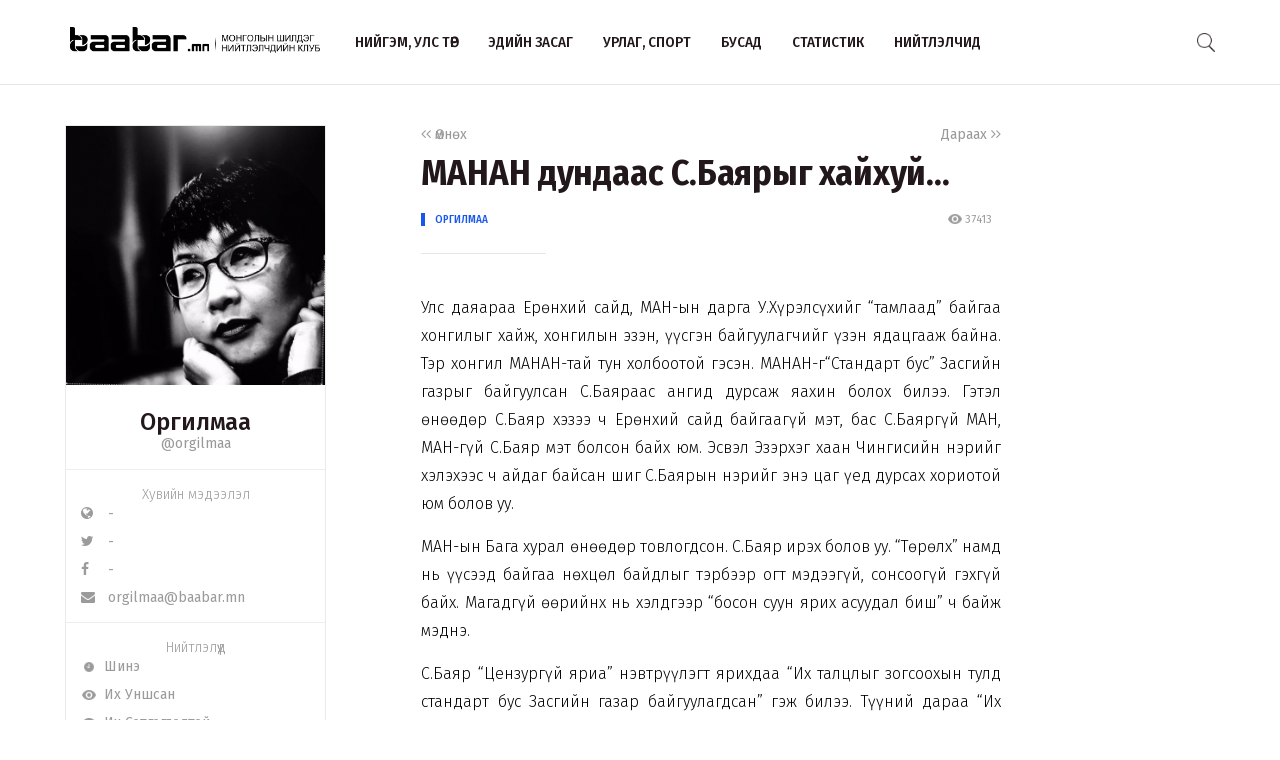

--- FILE ---
content_type: text/html; charset=UTF-8
request_url: http://baabar.mn/article/manan-iin-awtor-sbayar-khongild-khamaagui-yuu
body_size: 39974
content:
<!DOCTYPE html>
<html>
    <head>
    <title>МАНАН дундаас С.Баярыг хайхуй... | www.baabar.mn | Шилдэг нийтлэлчдийн клуб</title>
    <meta charset="utf-8">
    <meta name="description" content="Шилдэг нийтлэлчдийн клуб." />
    <meta name="keywords" content="мэдээ, улс төр, бизнес, мэдээлэл, шуурхай, өдөр тутмын, baabar, politics, mongolia, mongolian publication" />
    <meta name="viewport" content="width=device-width,initial-scale=1,maximum-scale=1,user-scalable=no">
    <meta http-equiv="X-UA-Compatible" content="IE=edge,chrome=1">
    <meta name="HandheldFriendly" content="true">
    
    <meta property="og:title" content="МАНАН дундаас С.Баярыг хайхуй... | www.baabar.mn | Шилдэг нийтлэлчдийн клуб" />
    <meta property="og:image" content="http://baabar.mn/img/placeholder.jpg" />
    <meta property="og:site_name" content="www.baabar.mn | Шилдэг нийтлэлчдийн клуб" />
    <meta property="og:description" content="" />
    
    <meta name="twitter:card" content="summary_large_image" />
    <meta name="twitter:site" content="@Baabarmn" />
    <meta name="twitter:title" content="МАНАН дундаас С.Баярыг хайхуй... | www.baabar.mn | Шилдэг нийтлэлчдийн клуб">
    <meta name="twitter:description" content="" />
    <meta name="twitter:image" content="http://baabar.mn/img/placeholder.jpg" />
    <link href="/img/favicon.png" rel="shortcut icon" sizes="50x50" type="image/x-icon"/>    
    <link rel="stylesheet" href="/assets/bbr.min.v1507588519.css"/><link rel="stylesheet" href="/assets/style.min.v1507657028.css"/>    
            <link href="https://fonts.googleapis.com/css?family=Fira+Sans+Condensed:400,400i,500,700|Fira+Sans:300,400,400i,500,700|Merriweather:300i" rel="stylesheet">
        
        
    
    <!--[if lt IE 9]>
	<script src="//html5shim.googlecode.com/svn/trunk/html5.js"></script>
	<![endif]-->
    
        
</head>

    <body>
        <script>
  (function(i,s,o,g,r,a,m){i['GoogleAnalyticsObject']=r;i[r]=i[r]||function(){
  (i[r].q=i[r].q||[]).push(arguments)},i[r].l=1*new Date();a=s.createElement(o),
  m=s.getElementsByTagName(o)[0];a.async=1;a.src=g;m.parentNode.insertBefore(a,m)
  })(window,document,'script','https://www.google-analytics.com/analytics.js','ga');

  ga('create', 'UA-56093311-4', 'auto');
  ga('send', 'pageview');

</script>        <div id="fb-root"></div>
        <script>(function(d, s, id) {
          var js, fjs = d.getElementsByTagName(s)[0];
          if (d.getElementById(id)) return;
          js = d.createElement(s); js.id = id;
          js.src = "//connect.facebook.net/en_GB/sdk.js#xfbml=1&version=v2.10&appId=2098932076787482";
          fjs.parentNode.insertBefore(js, fjs);
        }(document, 'script', 'facebook-jssdk'));
        </script>
        
        <!--{showup:true, animation: 'uk-animation-slide-top'}-->
<div class="header-main" data-uk-sticky>
    <div class="uk-container uk-container-center">
      <nav class="uk-navbar">
        <a class="uk-navbar-brand margin-right-20 uk-hidden-small " href="/">
            <img src="/img/logo_full.png" width="250" alt="Baabar.mn" title="Baabar.mn"/>          </a>
        <ul class="uk-navbar-nav uk-hidden-small uk-text-uppercase">
                                        <li class=" "><a href="/category/politics">Нийгэм, улс төр</a></li>
                                        <li class=" "><a href="/category/economics">Эдийн засаг</a></li>
                                        <li class=" "><a href="/category/art-sport">Урлаг, спорт</a></li>
                                        <li class="uk-visible-large "><a href="/category/other">Бусад</a></li>
                                        <li class="uk-visible-large "><a href="http://baabar.mn/stat">Статистик</a></li>
                                        <li class="uk-visible-large "><a href="http://baabar.mn/authors">Нийтлэлчид</a></li>
                      
          <li class="uk-parent uk-hidden-large" data-uk-dropdown="{pos:'bottom-center', mode:'hover'}">
            <a>...</a>
            <div class="uk-dropdown uk-dropdown-navbar">
              <ul class="uk-nav uk-nav-navbar">
                                                    <li><a href="/category/other">Бусад</a></li>
                                                    <li><a href="http://baabar.mn/stat">Статистик</a></li>
                                                    <li><a href="http://baabar.mn/authors">Нийтлэлчид</a></li>
                                </ul>
            </div>
          </li>
        </ul>
        <a href="#offcanvas" class="bbr-navbar-toggle uk-visible-small" data-uk-offcanvas="{mode:'reveal'}"><i class="bbr-icon-menu"></i></a>
        <div class="uk-navbar-flip article-main-header">
          <a class="main-search-btn"><img src="/img/search.png" width="18" alt=""/></a>
        </div>

                    <div class="uk-navbar-flip article-header header-icons uk-animation-slide-top uk-animation-fast" style="display:none">
                <a href="http://api.addthis.com/oexchange/0.8/forward/twitter/offer?url=http://baabar.mn/s/a7mc&pubid=ra-59bfd2e5e55f4007" class="uk-hidden-small" target="_blank"><i class="uk-icon-twitter"></i></a>
              <a href="http://api.addthis.com/oexchange/0.8/forward/facebook/offer?url=http://baabar.mn/s/a7mc&pubid=ra-59bfd2e5e55f4007" class="uk-hidden-small" target="_blank"><i class="uk-icon-facebook"></i></a>
              <a href="http://api.addthis.com/oexchange/0.8/forward/email/offer?url=http://baabar.mn/s/a7mc&pubid=ra-59bfd2e5e55f4007" class="uk-hidden-small" target="_blank"><i class="uk-icon-envelope"></i></a>
              <a onclick="gototop()" data-uk-modal="{center:true}" class="header-gototop" style="line-height:30px"><i class="uk-icon-angle-up"></i></a>
            </div>
                <div class="uk-navbar-brand uk-navbar-center uk-visible-small">
            <a href="/">
                <img src="/img/baabar_logo.png" width="145" alt="Baabar.mn" title="Baabar.mn" class="hidden-xsmall"/>                <img src="/img/logo_full.png" width="250" alt="Baabar.mn" title="Baabar.mn" class="visible-xsmall"/>            </a>
        </div>
      </nav>
      <div class="nav-searchbar uk-animation-slide-right uk-animation-fast" style="display:none;z-index: 99999">
          <form method="get" accept-charset="utf-8" id="mainsearchform" class="uk-form" action="/search">          <input id="mainsearch" type="search" name="searchText" placeholder="Та юу хаймаар байна?" class="uk-form-large uk-width-1-" value="">
        </form>      </div>
      <div id="offcanvas" class="uk-offcanvas">
        <div class="uk-offcanvas-bar">
          <div class="uk-panel" style="margin-left: 20px;">
            <a href="/"><img src="/img/logo_white.png" width="150" alt="Baabar.mn"/></a>
          </div>

          <ul class="uk-nav uk-nav-offcanvas uk-nav-parent-icon uk-text-uppercase" data-uk-nav="">
                              <li><a href="/category/politics">Нийгэм, улс төр</a></li>
                            <li><a href="/category/economics">Эдийн засаг</a></li>
                            <li><a href="/category/art-sport">Урлаг, спорт</a></li>
                            <li><a href="/category/other">Бусад</a></li>
                            <li><a href="http://baabar.mn/stat">Статистик</a></li>
                            <li><a href="http://baabar.mn/authors">Нийтлэлчид</a></li>
                        
            <li class="uk-nav-header">Baabar.mn</li>
                        <li class=""><a href="/page/about">Тухай</a></li>
            <li class=""><a href="/page/about">Үйлчилгээний нөхцөл</a></li>
            <li class=""><a href="/page/about">Нууцлал</a></li>
          </ul>
          <ul class="uk-nav uk-nav-offcanvas" data-uk-nav>

          </ul>
        </div>
      </div>
      </nav>
    </div>
  </div>        <style>
  /* share button and selection */

  .share-button {
    transition: all 0.3s ease-out;
    -webkit-transition: all 0.3s ease-out;
    background: #4099FF;
    color: #fff;
    text-decoration: none;
    padding: 10px;
  }

  .share-button-active {
    position: fixed;
    margin: -40px 0;
    padding: 10px;
  }

  .highlight {
    display: inline;
    background: black;
    background: rgba(0, 0, 0, .8);
    color: #fff;
  }
  /* share button and selection */

  .share-button {
    transition: all 0.3s ease-out;
    -webkit-transition: all 0.3s ease-out;
    background: #4099FF;
    color: #fff;
    text-decoration: none;
    padding: 10px;
    display: none;
  }

  .share-button-active {
    position: fixed;
    margin: -40px 0;
    padding: 10px;
    display: inline;
  }

  .highlight {
    display: inline;
    background: black;
    background: rgba(0, 0, 0, .8);
    color: #fff;
  }

</style>

<div class="article-content">
  <div class="uk-container uk-container-center">
    <div class="uk-grid" data-uk-grid-margin>
            <div class="uk-hidden-small uk-width-large-1-4 uk-width-medium-1-3 uk-width-small-1-1">
        
          <div class="acard-profile uk-text-center" data-uk-sticky="{media: 480, top:125, boundary:'.article-end'}">
            <a href="http://baabar.mn/author/orgilmaa">
            <img src="http://baabar.mn/files/profile/7b4d67e28ab0ec998ba35a2ad5d7fa18.jpg">
            </a>
            <div class="acard-content">
              <a href="http://baabar.mn/author/orgilmaa"><h3 class="">Оргилмаа</h3></a>
              <a href="http://baabar.mn/author/orgilmaa" class="uk-text-muted">@orgilmaa</a>
              <hr>
              <div class="author-links uk-text-left">
                <span class="txt-condensed txt-light uk-text-center" style="display: block;">Хувийн мэдээлэл</span>
                <a target="_blank" href="#"><i class="uk-icon-globe"></i>&nbsp&nbsp -</a>
                <a target="_blank" href="#"><i class="uk-icon-twitter"></i>&nbsp&nbsp - </a>
                <a target="_blank" href="#"><i class="uk-icon-facebook"></i>&nbsp&nbsp -</a>
                <a href="mailto:orgilmaa@baabar.mn"><i class="uk-icon-envelope"></i>&nbsp&nbsp orgilmaa@baabar.mn</a>
              </div>
              <hr>
              <div class="author-links uk-text-left">
                <span class="txt-condensed txt-light uk-text-center" style="display: block;">Нийтлэлүүд</span>
                <a href="/author/orgilmaa?orderBy=date"><i class="bbr-icon bbr-icon-new"></i>&nbsp&nbspШинэ</a>
                <a href="/author/orgilmaa?orderBy=view"><i class="bbr-icon bbr-icon-eye"></i>&nbsp&nbspИх Уншсан</a> 
              <a href="/author/orgilmaa?orderBy=comment"><i class="bbr-icon bbr-icon-cmnt"></i>&nbsp&nbspИх Сэтгэгдэлтэй</a>
              </div>
            </div>
          </div>
      </div>
            <div class="uk-width-large-3-4 uk-width-medium-2-3 uk-width-small-1-1">
        <article class="uk-article">
          <div class="uk-clearfix">
                        <a href="http://baabar.mn/article/uikh-iin-uil-ajillagaa-gatsaanaas-garakhiin-ayuul" class="link-muted uk-float-left" ><i class="uk-icon-angle-left"></i><i class="uk-icon-angle-left"></i> Өмнөх</a>
                                    <a href="http://baabar.mn/article/menkhbold-tsnyamdorj-nariin-yalgaral" class="link-muted uk-float-right" >Дараах <i class="uk-icon-angle-right"></i><i class="uk-icon-angle-right"></i></a>
                      </div>
          <h1 class="uk-article-title">МАНАН дундаас С.Баярыг хайхуй...</h1>
          <div class="article-meta">
            <div class="meta-time uk-float-left">
                            <a href="http://baabar.mn/author/orgilmaa" class="txt-blue author-name-3">Оргилмаа</a> &nbsp&nbsp
                                        </div>
            <div class="meta-stat uk-float-right uk-text-right">
              <i class="bbr-icon bbr-icon-eye"></i> 37413 &nbsp&nbsp
                          </div>
          </div>
          <p class="uk-article-lead uk-margin-top-remove">
                      </p>
          <hr class="uk-article-divider">
          <!-- Go to www.addthis.com/dashboard to customize your tools --> <div class="addthis_inline_share_toolbox_o5nm" data-url="http://baabar.mn/s/a7mc"></div>
                    <div class="fr-view article-body">
            <p style="text-align: justify;">Улс даяараа Ерөнхий сайд, МАН-ын дарга У.Хүрэлсүхийг &ldquo;тамлаад&rdquo; байгаа хонгилыг хайж, хонгилын эзэн, үүсгэн байгуулагчийг үзэн ядацгааж байна. Тэр хонгил МАНАН-тай тун холбоотой гэсэн. МАНАН-г&ldquo;Стандарт бус&rdquo; Засгийн газрыг байгуулсан С.Баяраас ангид дурсаж яахин болох билээ. Гэтэл өнөөдөр С.Баяр хэзээ ч Ерөнхий сайд байгаагүй мэт, бас С.Баяргүй МАН, МАН-гүй С.Баяр мэт болсон байх юм. Эсвэл Эзэрхэг хаан Чингисийн нэрийг хэлэхээс ч айдаг байсан шиг С.Баярын нэрийг энэ цаг үед дурсах хориотой юм болов уу.&nbsp;</p><p style="text-align: justify;">МАН-ын Бага хурал өнөөдөр товлогдсон. С.Баяр ирэх болов уу. &ldquo;Төрөлх&rdquo; намд нь үүсээд байгаа нөхцөл байдлыг тэрбээр огт мэдээгүй, сонсоогүй гэхгүй байх. Магадгүй өөрийнх нь хэлдгээр &ldquo;босон суун ярих асуудал биш&rdquo; ч байж мэднэ.&nbsp;</p><p style="text-align: justify;">С.Баяр &ldquo;Цензургүй яриа&rdquo; нэвтрүүлэгт ярихдаа &ldquo;Их талцлыг зогсоохын тулд стандарт бус Засгийн газар байгуулагдсан&rdquo; гэж билээ. Түүний дараа &ldquo;Их нэгдэл&rdquo; буюу МАНАН төрсөн юмаа. Түүний хэлснээр &ldquo;Улс орны нөхцөл байдал эдийн засгийн хувьд ч, долоон сарын нэгний хар үйл явдлын нөлөөгөөр ч туйлын хүнд байсан учраас МАН, АН хамтарч Засгийн газар байгуулах нь зүйтэй гэж үзсэн. Арал дээр амьдарч байгаа биш учраас гаднынхан &ldquo;Энэ Монголын төр, улс төр яагаад байгаа юм бэ дээ&rdquo; гэж гайхаад эргэлзээд байсан учраас улс төрийн тогтвортой байдлыг бий болгох нь том шалтгаан болжээ. Дээр нь хөгжилтэйгээр хэлбэл Олимпийн алтан медалийг анх авчирсан Н.Түвшинбаяр бараг &ldquo;стандарт бус&rdquo; Засгийн газрыг байгуулахад нөлөөлчихсөн юм билээ. С.Баярын ярьснаар шүү.&nbsp;</p><p style="text-align: justify;">Гэтэл одоо дахиад эдийн засгийн хувьд ч хүнд байна. Улстөрчдийн уриалгаар бослого гаргаж мэдэхээр байна. Яах вэ? Дахиад &ldquo;стандарт бус&rdquo; Засгийн газар буюу олны ярьж эхэлснээр &ldquo;МАНАН-2&rdquo; байгуулах уу?</p><p style="text-align: justify;">Одоо эргээд харахад Оюутолгойн гэрээг батлуулсан гавьяатай, мөн батлуулсан гайтай, ер нь ямар ч байсан тэр гэрээг батлуулахын тулд байгуулагдсан &ldquo;стандарт бус&rdquo; Засгийн газар байсан нь харагддаг. Хагарсан чулуу эргэж нийлдэггүй шиг болчихоод байхад нь С.Баяр, Ц.Элбэгдорж нарыг уулзуулсан хүн бол Н.Нямтайшир юм гэдэг. Тэгэхээр МАНАН эндээс эхэлжээ. Тэгэхээр өнөөдөр МАНАН-гийн эзнээр тухайн үед Шадар сайд байсан М.Энхболдыг гэхээр арай л биш байгаа биз.&nbsp;</p><p style="text-align: justify;">С.Баяр Монголын улс төрөөс гурван удаа явсан, гурван удаа эргэж ирсэн. Өөрөөр хэлбэл &ldquo;явчихаад&rdquo; байгаа. Өөрийнх нь хэлснээр бол &ldquo;Ачаа үүрэх дараагийн үе нь ирсэн&rdquo; юм гэсэн. Гэтэл үүнээс ч өмнө, 2010 оны дөрөвдүгээр сарын сүүлчээр У.Хүрэлсүх намын Бага хурлаас Ерөнхий нарийн бичгийн даргаар сонгогдсоныхоо дараа &ldquo;С.Баяр дарга &ldquo;Одоо та нарын цаг ирж байна&rdquo; гэж хэлсэн хэмээн олзуурхангуй ярьж билээ.&nbsp;</p><p style="text-align: justify;">Мөн С.Баяр эрүүл мэндийн шалтгаанаар Ерөнхий сайдын албаа өгөхдөө С.Батболдоос гадна М.Энхболд, У.Хүрэлсүх нарт санал тавьж зөвлөлдсөн гэдэг юм билээ.</p><p style="text-align: justify;">Үүнээс хойш юу болсон бэ гэвэл Ерөнхий сайд асан С.Баяр хоригдсон. Хоригдох үеэрээ АТГ-ын дарга Х.Энхжаргалтай уулзаж буй бичлэг олон нийтэд цацагдсан. Тухайн үед М.Энхболд тохироо хийж суллууллаа гэсэн мэдээлэл гарч байсан ч М.Энхболд &ldquo;Надад С.Баярыг өмөөрөх ёс зүй байхгүй&rdquo; гэж даруй тайлбар хийсэн. Айхавтар үг шүү. С.Баяр энэ үгийг мартах хүн биш. Тэгэхээр өнөөдрийн байдлаар М.Энхболдын хувьд С.Баяртай тийм ч гоё сайхан харилцаагүй байгаа нь ил харагдах болсон. Харин &nbsp;У.Хүрэлсүх, С.Баяр даргынхаа хийж байсан тэр л албан тушаалуудад хүрснийг бодоход &ldquo;үе иржээ&rdquo;. Гэхдээ тэр үе Монголыг яаж зовоож байгааг С.Баяр харж л буй биз. Түүнд таашаал өгч байгаа гэдэгт эргэлзэж л байна.&nbsp;</p><p style="text-align: justify;">Тэрбээр хилийн хориг цуцлагдаагүй тул Монголдоо байгаа байх гэж найдъя. Тийм бол Бага хуралд оролцож, дуугүй байхгүй нь лавтай. Харин намын гишүүд нь түүнийг МАНАН-г үүсгэн байгуулагч, У.Хүрэлсүхийн хэлээд байгаа хонгилыг бараг зургийг нь зурсан хүн гэдгийг нүд рүү нь харж байгаад хэлж чадах болов уу?</p><p style="text-align: justify;">Өнөөдрийн Бага хурал бол УИХ, Засгийн газрын үйл ажиллагаанд тулгарсан гацааг арилгаж мэдэх, нарийн яривал &ldquo;С.Баярын&rdquo; У.Хүрэлсүх болон Н.Энхбаяр, С.Баяр нараас удаа дараа хүчин мөхөстөх, хууртагдах гэх мэт замаар &ldquo;улс төрийн хохирол&rdquo; амсч байсанМ.Энхболд нарын тухай сонирхолтой шийдвэр гаргах мөч. Гэхдээ хонгилыг устгах уу, нуух уу гэдгийг хэлэлцэхдээ хонгилын &ldquo;автор&rdquo; С.Баярыг МАНАН дотроос олохгүй, эсвэл хайхгүй байгаа нь сонирхолтой л юм.&nbsp;</p><p style="text-align: justify;"><br></p><p style="text-align: justify;"><img src="http://baabar.mn/files/8913faf2-0c29-4ad6-94e3-f9811778cafd/1e3f1c7651516ed23ae5c021d61eb027.png" class="fr-fic fr-dib" data-size="800,685" data-success="true" data-filepath="/home/admin/web/baabar.mn/public_html/webroot/files/8913faf2-0c29-4ad6-94e3-f9811778cafd/1e3f1c7651516ed23ae5c021d61eb027.png"></p><p style="text-align: justify;"><br></p>          </div>
          <div class="uk-margin-large-top uk-margin-large-bottom">
  <div class="uk-slidenav-position" data-uk-slideshow="{autoplay:true}">
    <ul class="uk-slideshow">
              <li>
          <a target="_blank" href="http://baabar.mn/banners/bc/8?rd="><img src="http://baabar.mn/files/banner/3a9df356281d9da2fe2409f04cdfca92.png" class="uk-width-1-1"/></a>
        </li>
          </ul>
  </div>
</div>          <div class="uk-margin">
                                        <a href="http://baabar.mn/tag/#mongolia" class="tag">##mongolia</a>
                                        <a href="http://baabar.mn/tag/у.хүрэлсүх" class="tag">#у.хүрэлсүх</a>
                                        <a href="http://baabar.mn/tag/улстөр" class="tag">#улстөр</a>
                      </div>
          <!-- Go to www.addthis.com/dashboard to customize your tools --> <div class="addthis_inline_share_toolbox_o5nm" data-url="http://baabar.mn/s/a7mc"></div>

          <div class="uk-clearfix uk-margin-top">
                        <a href="http://baabar.mn/article/uikh-iin-uil-ajillagaa-gatsaanaas-garakhiin-ayuul" class="link-muted uk-float-left" ><i class="uk-icon-angle-left"></i><i class="uk-icon-angle-left"></i> Өмнөх</a>
                                    <a href="http://baabar.mn/article/menkhbold-tsnyamdorj-nariin-yalgaral" class="link-muted uk-float-right" >Дараах <i class="uk-icon-angle-right"></i><i class="uk-icon-angle-right"></i></a>
                      </div>
        </article>
      </div>
    </div>
  </div>
  <hr class="article-end" style="margin:30px 0;">
  <div class="uk-container uk-container-center">
    
    <div class="uk-grid" data-uk-grid-margin>
      <div class="uk-width-small-1-1 uk-width-medium-1-3 uk-width-large-1-4">
      </div>
      <div class="uk-width-large-3-4 uk-width-medium-2-3 uk-width-small-1-1">
        <div class="article-bottom">
          <div class="uk-grid uk-grid-small author-info2 uk-text-center" data-uk-grid-margin>
                                      <div class="uk-width-medium-2-4 uk-width-small-1-1">
                <div class="bbr-avatar2 uk-text-left">
                  <a href="http://baabar.mn/author/orgilmaa"><img src="http://baabar.mn/files/profile/7b4d67e28ab0ec998ba35a2ad5d7fa18.jpg"></a>
                  <h5 class="bbr-avatar-name" style="padding-top: 15px;"><a href="http://baabar.mn/author/orgilmaa">Оргилмаа</a></h5>
                  <div class="bbr-avatar-meta"><a href="http://baabar.mn/author/orgilmaa" class="uk-text-muted">@orgilmaa</a></div>
                  
                </div>
              </div>
                                    <div class="uk-width-medium-1-4 uk-width-small-1-2 uk-width-1-2" style="border-right:1px solid #F0F0F0">
              <span>37413</span><br>уншсан
            </div>
                        <div class="uk-width-medium-1-4 uk-width-small-1-2 uk-width-1-2" style="padding-left:30px">
              <span>0</span><br>хуваалцсан
            </div>
          </div>
                  </div>
      </div>
    </div>
  </div>
</div>

<div class="subscribe" style="background-image: url(http://baabar.mn/img/subscribe.jpg">
    <div class="uk-container uk-container-center">
      <div class="uk-grid uk-grid-small" data-uk-grid-margin>
        <div class="uk-width-medium-1-4 uk-hidden-small">
            <h1 class="txt-white txt-condensed-bold">Baabar.mn<br> <i class="uk-icon-envelope" style="margin-top:8px;font-size:45px"></i></h1>
        </div>
        <div class="uk-width-medium-3-4 uk-width-small-1-1">
            <h3 class="txt-white" style="margin-bottom:10px"><span class="txt-light">Имэйл хаягаа бичээд шинээр орж буй нийтлэлийг</span> <br class="uk-hidden-small"><strong>цаг алдалгүй имэйлээр аваарай</strong></h3>
            <form action="https://baabar.us17.list-manage.com/subscribe/post?u=4b903d025f2781ada95612b95&amp;id=24ae4f45c6" method="post" id="mc-embedded-subscribe-form" name="mc-embedded-subscribe-form" class="validate" target="_blank" class="uk-form" novalidate>
                <input type="email" value="" name="EMAIL" class="required email uk-float-left" id="mce-EMAIL" placeholder="Таны имэйл хаяг" style="max-width:100%;margin-top:10px">
                <button name="subscribe" id="mc-embedded-subscribe" class="uk-text-bold txt-blue txt-condensed uk-button  uk-float-left" style="margin-top:10px">Бүртгүүлэх</button>
                <div id="mce-responses" class="clear uk-clearfix">
		<div class="response" id="mce-error-response" style="display:none"></div>
		<div class="response" id="mce-success-response" style="display:none"></div>
	</div>
                <!-- real people should not fill this in and expect good things - do not remove this or risk form bot signups-->
        <div style="position: absolute; left: -5000px;" aria-hidden="true"><input type="text" name="b_4b903d025f2781ada95612b95_24ae4f45c6" tabindex="-1" value=""></div>
          </form>
          <span style="font-size:10px" class="txt-white txt-light">Бид тан руу ямар нэг сурталчилгаа явуулахгүй</span>
        </div>
      </div>
    </div>
  </div>
<div class="topauthors section">
  <div class="uk-container uk-container-center">
    <h2 class="txt-condensed-bold has-line margin-bottom-10 uk-margin-top-remove">Санал болгох<span class="blue-line-thick"></span></h2>
    <div class="uk-grid uk-grid-small" data-uk-grid-margin data-uk-grid-match="{target:'.acard'}">
      <div class="uk-width-small-1-2 uk-width-medium-1-4 uk-width-large-1-4 ">
  <div class="acard">
    <figure class="uk-overlay uk-overlay-hover">
      <img class="uk-overlay-scale" src="http://baabar.mn/files/old_images/2013/3/5712005db8bbfacegreat.jpg" style="width:100%">
              <figcaption class="uk-overlay-panel uk-ignore uk-overlay-bottom">
          <div class="author-name-2">
            <span class="txt-light text-14">Нийтлэлч</span>
            <br><a href="http://baabar.mn/author/bayarkhuu">Баярхүү</a>
          </div>
        </figcaption>
            <a class="uk-position-cover" href="http://baabar.mn/article/mongol-uls-bnasau-iin-khariltsaanii-70-jil"></a>
    </figure>
    <div class="acard-content">
      <h3 style="margin: 5px 0 15px 0"><a href="http://baabar.mn/article/mongol-uls-bnasau-iin-khariltsaanii-70-jil">Монгол улс, БНАСАУ-ын харилцааны 70 жил  ​</a></h3>
          </div>  
  </div>
  <div class="article-meta" style="margin-top: -37px;padding:10px 20px;">
    <div class="meta-time uk-float-left"></div>
    <div class="meta-stat uk-float-right">
      <i class="bbr-icon bbr-icon-eye"></i> 35886 &nbsp&nbsp
      <i class="bbr-icon bbr-icon-cmnt"></i> 0    </div>
  </div>
</div><div class="uk-width-small-1-2 uk-width-medium-1-4 uk-width-large-1-4 ">
  <div class="acard">
    <figure class="uk-overlay uk-overlay-hover">
      <img class="uk-overlay-scale" src="http://baabar.mn/files/old_images/2016/3/c31e8a3b61532a9fgreat.jpg" style="width:100%">
              <figcaption class="uk-overlay-panel uk-ignore uk-overlay-bottom">
          <div class="author-name-2">
            <span class="txt-light text-14">Нийтлэлч</span>
            <br><a href="http://baabar.mn/author/tomyobodyo">ТОМё БОДё</a>
          </div>
        </figcaption>
            <a class="uk-position-cover" href="http://baabar.mn/article/ukhlees-aikh-yostoi-yuu"></a>
    </figure>
    <div class="acard-content">
      <h3 style="margin: 5px 0 15px 0"><a href="http://baabar.mn/article/ukhlees-aikh-yostoi-yuu">Үхлээс айх ёстой юу?</a></h3>
          </div>  
  </div>
  <div class="article-meta" style="margin-top: -37px;padding:10px 20px;">
    <div class="meta-time uk-float-left"></div>
    <div class="meta-stat uk-float-right">
      <i class="bbr-icon bbr-icon-eye"></i> 14326 &nbsp&nbsp
      <i class="bbr-icon bbr-icon-cmnt"></i> 6    </div>
  </div>
</div><div class="uk-width-small-1-2 uk-width-medium-1-4 uk-width-large-1-4 ">
  <div class="acard">
    <figure class="uk-overlay uk-overlay-hover">
      <img class="uk-overlay-scale" src="http://baabar.mn/files/old_images/2013/3/5712005db8bbfacegreat.jpg" style="width:100%">
              <figcaption class="uk-overlay-panel uk-ignore uk-overlay-bottom">
          <div class="author-name-2">
            <span class="txt-light text-14">Нийтлэлч</span>
            <br><a href="http://baabar.mn/author/bayarkhuu">Баярхүү</a>
          </div>
        </figcaption>
            <a class="uk-position-cover" href="http://baabar.mn/article/dain-yorlokh-khereggui-gekhdee-2"></a>
    </figure>
    <div class="acard-content">
      <h3 style="margin: 5px 0 15px 0"><a href="http://baabar.mn/article/dain-yorlokh-khereggui-gekhdee-2">Дайн ёрлох хэрэггүй, гэхдээ (2)</a></h3>
          </div>  
  </div>
  <div class="article-meta" style="margin-top: -37px;padding:10px 20px;">
    <div class="meta-time uk-float-left"></div>
    <div class="meta-stat uk-float-right">
      <i class="bbr-icon bbr-icon-eye"></i> 9034 &nbsp&nbsp
      <i class="bbr-icon bbr-icon-cmnt"></i> 0    </div>
  </div>
</div><div class="uk-width-small-1-2 uk-width-medium-1-4 uk-width-large-1-4 ">
  <div class="acard">
    <figure class="uk-overlay uk-overlay-hover">
      <img class="uk-overlay-scale" src="http://baabar.mn/files/old_images/2010/7/4f4718f6601daf8dgreat.jpg" style="width:100%">
              <figcaption class="uk-overlay-panel uk-ignore uk-overlay-bottom">
          <div class="author-name-2">
            <span class="txt-light text-14">Нийтлэлч</span>
            <br><a href="http://baabar.mn/author/byambaochir">Бямба-Очир</a>
          </div>
        </figcaption>
            <a class="uk-position-cover" href="http://baabar.mn/article/5459"></a>
    </figure>
    <div class="acard-content">
      <h3 style="margin: 5px 0 15px 0"><a href="http://baabar.mn/article/5459">Лалын шашны сүм</a></h3>
              <a href="http://baabar.mn/tag/чөлөөт цаг" class="tag">#чөлөөт цаг</a>
              <a href="http://baabar.mn/tag/нийтлэл" class="tag">#нийтлэл</a>
              <a href="http://baabar.mn/tag/photo" class="tag">#photo</a>
          </div>  
  </div>
  <div class="article-meta" style="margin-top: -37px;padding:10px 20px;">
    <div class="meta-time uk-float-left"></div>
    <div class="meta-stat uk-float-right">
      <i class="bbr-icon bbr-icon-eye"></i> 179318 &nbsp&nbsp
      <i class="bbr-icon bbr-icon-cmnt"></i> 41    </div>
  </div>
</div>    </div>
  </div>
</div>

<a class="share-button">Tweet</a>

<script src="/js/texttweet.min.js"></script>
<!-- Go to www.addthis.com/dashboard to customize your tools --> <script type="text/javascript" src="//s7.addthis.com/js/300/addthis_widget.js#pubid=ra-59bfd2e5e55f4007"></script>

  

<script async src="//platform.twitter.com/widgets.js" charset="utf-8"></script>        
<div class="uk-container uk-container-center">
  <div class="uk-slidenav-position" data-uk-slideshow="{autoplay:true}">
    <ul class="uk-slideshow">
          </ul>
  </div>
</div>
  <div class="footer">
    <div class="uk-container uk-container-center">
      <div class="uk-grid" data-uk-grid-margin>
        <div class="uk-width-large-1-2 uk-width-medium-1-2 uk-width-small-1-1">
          <div>
            <p class="">
                <a href="/">
                    <img src="/img/logo_full.png" width="350" alt="Baabar.mn" title="Baabar.mn"/>                </a>
            </p>
          </div>
          <div class="uk-text-left">
            <p class="uk-margin-top" style="padding-top: 10px;">
              <a href="https://twitter.com/#!/Baabarmn"><img src="/img/twitter.png" width="30" alt=""/></a>
              <a href="http://www.facebook.com/pages/Baabarmn/348040608565985" target="_blank"><img src="/img/facebook.png" width="30" alt=""/></a>
              <a href="http://www.youtube.com/user/baabarmn?feature=guide" target="_blank"><img src="/img/youtube.png" width="30" alt=""/></a>
              <a href="http://baabar.mn/articles/thisweekrss.rss" target="_blank"><img src="/img/rss.png" width="30" alt=""/></a>
                          </p>
          </div>
        </div>

        <div class="uk-width-large-1-2 uk-width-medium-1-2 uk-width-small-1-1">
          <div class="uk-text-right bbr-cntr-left">
            <h4 class="uk-margin-top-remove txt-16" style="font-weight:400;">Зохиогчийн эрх хуулиар хамгаалагдсан. <strong class="txt-blue">Мэдээлэл хуулбарлах хориотой. </strong> <br class="uk-hidden-small">Монголын
              шилдэг нийтлэлчдийн клубын гишүүд нь редакцийн бодлогоор <br class="uk-hidden-small">ажилладаггүй тул аливаа нийтлэл, түүнтэй холбогдон
              гарах асуудлыг <br class="uk-hidden-small"><strong class="txt-blue">тухайн нийтлэлч бүрэн хариуцна.</strong></h4>
          </div>
        </div>

        <div class="uk-width-1-1">
          <hr/>

          <div class="uk-grid uk-grid-collapse" data-uk-grid-margin>
            <div class="uk-width-large-1-3 uk-width-medium-1-3 uk-width-small-1-1 uk-hidden-small">
              <div class="uk-text-left">
                <p class="text-medium">
                  Copyright © 2017, Baabar.mn.
                  <br/>
                </p>
              </div>
            </div>
            <div class="uk-width-large-2-3 uk-width-medium-2-3 uk-width-small-1-1">
              <div class="uk-text-right bbr-cntr-left">
                <p class="text-medium">
                  <a href="/page/about" class="uk-margin-right">Тухай</a>
                  <a href="/page/about" class="uk-margin-right">Үйлчилгээний нөхцөл</a>
                  <a href="/page/about" class="">Нууцлал</a>
                </p>
              </div>
            </div>
            <div class="uk-visible-small uk-width-1-1">
              <div class="uk-text-left">
                <p class="text-medium">
                  Copyright © 2017, Baabar.mn.
                  <br/>
                </p>
              </div>
            </div>
          </div>
        </div>

      </div>
    </div>
  </div>        
        
                  <script src="//cdnjs.cloudflare.com/ajax/libs/jquery/3.2.1/jquery.min.js"></script>
        <script src="/assets/bbr.min.v1507657027.js"></script><script>  var shortUrl = "http://baabar.mn/s/a7mc";

  $(function () {
    var left = 100;
    var aHeaderVisible = false;
    var isFirst = true;
    var sideAuthor = $('.acard-profile')[0];
    var authorTop = 0;
    var authorBottom = 0;
    var banners = null;
    var isBlog = 0;

    //finish this about banners (if no banners)
    if ($('.article-mid-banners').length) {
      banners = $('.article-mid-banners');
      banners.css('margin-right', -1 * ($('body').width() - left - banners.width()));
      banners.css('margin-left', -1 * banners.position().left);
    }

    $("#gotocmnt").on('click', function () {
      $('html, body').animate({
        scrollTop: $("#comments").offset().top
      }, 'slow');
    });
    
    $(window).scroll(function (event) {
      
      var st = $(this).scrollTop();
      if (st == 0) {
        toggleHeaders(false);
      } else {
        toggleHeaders(true);
        if (isFirst) {
          isFirst = false;
          $('.article-main-header').addClass("uk-animation-slide-top uk-animation-fast");
        }
      }
      if(!isBlog) {
        handleAuthorSide();
      }
      
    });

    function handleAuthorSide() {
      var rect = sideAuthor.getBoundingClientRect();
      if (rect.top > 0 || rect.bottom > 0) {
        authorTop = rect.top - 50;
        authorBottom = rect.bottom + 50;
      }
      if (!banners) {
        return;
      }
      banners.each(function () {
        rect = $(this)[0].getBoundingClientRect();
        var top = rect.top;
        var bottom = rect.bottom;
        if ((authorBottom > top && authorBottom < bottom) || (authorTop > top && authorTop < bottom) || (
                authorTop < top && authorBottom > bottom)) {
          $(sideAuthor).fadeOut();
        } else {
          $(sideAuthor).fadeIn();
        }
      });
    }

    function toggleHeaders(showArticleHeader) {
      if (showArticleHeader && !aHeaderVisible) {
        $('.article-main-header').hide();
        $('.article-header').show();
        aHeaderVisible = !aHeaderVisible;
      }

      if (!showArticleHeader && aHeaderVisible) {
        $('.article-main-header').show();
        $('.article-header').hide();
        aHeaderVisible = !aHeaderVisible;
      }
    }
  });
  
  function incrementCount() {
      $.ajax({
        url: "/a/increment-view-count",
        type: "POST",
        dataType: "json",
        data: {'article_id': '9876'},
        beforeSend: function (request) {
          request.setRequestHeader("X-CSRF-Token", '638cac8388cb44c302186c52cd1adaa4522154deb3aeb49d5adcf05e49ac6a95571abe3fef3c87b9ddb63a09bb422ea963c9c3f897b748c4b364c1509a76a130');
        }
      });
    }
    incrementCount();

  addthis.sharecounters.getShareCounts(['facebook', 'linkedin'], function (obj) {
    var totalShares = 0;
    for (var i = 0; i < obj.length; i++) {
      if (obj[i]['count']) {
        totalShares += Number(obj[i]['count']) || 0;
      }
    }

    if (0 == totalShares) {
      return;
    }
    $.ajax({
      url: "/a/ajax-save-share-count",
      type: "POST",
      dataType: "json",
      data: {'article_id': '9876', 'shares': totalShares},
      beforeSend: function (request) {
        request.setRequestHeader("X-CSRF-Token", '638cac8388cb44c302186c52cd1adaa4522154deb3aeb49d5adcf05e49ac6a95571abe3fef3c87b9ddb63a09bb422ea963c9c3f897b748c4b364c1509a76a130');
      }
    });
  });

  function shareTwitterText(text) {
    var url = document.URL;
    if (shortUrl && shortUrl !== null) {
      url = shortUrl;
    }
    return "https://twitter.com/intent/tweet?text=" + text + "&url=" + url + "&original_referer=" + url;
  }

  $(".share-button").on('click', function (e) {
    e.stopPropagation();
    window.open($(this).attr('data-url'), '_blank', 'location=yes,height=420,width=550,scrollbars=yes,status=yes');
  });
  </script>    
    </body>
</html>